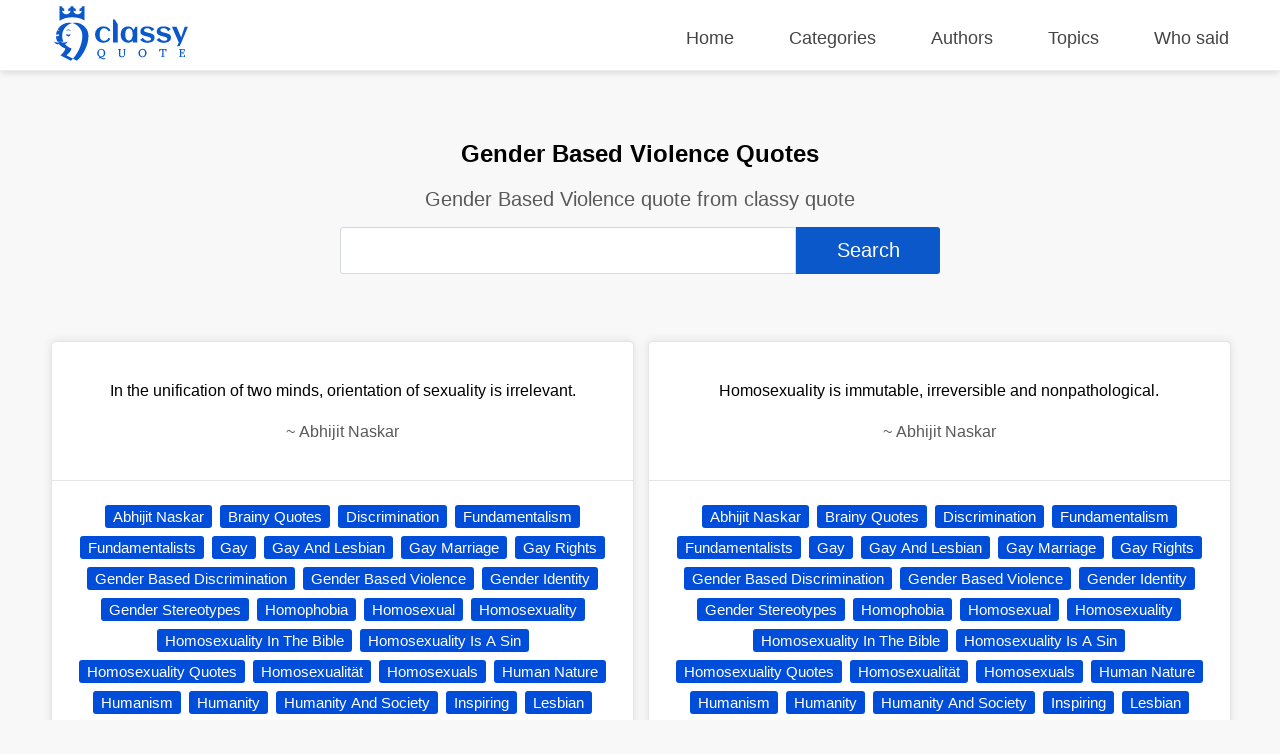

--- FILE ---
content_type: text/html; charset=UTF-8
request_url: https://classyquote.com/categories/gender-based-violence
body_size: 9798
content:
<!DOCTYPE html>
<html lang="en">
<head>
    <meta charset="UTF-8">
    <meta name="viewport" content="width=device-width, initial-scale=1.0">
    <meta http-equiv="X-UA-Compatible" content="ie=edge">
    <title>Gender Based Violence Quotes | ClassyQuote</title>
    <link rel="icon" type="image/svg+xml" href="https://classyquote.com/logo/icon.svg">
    <meta name="description" content="Gender Based Violence quote from classy quote">
    <meta property="og:title" content="Gender Based Violence Quotes | ClassyQuote">
    <meta property="og:description" content="Gender Based Violence quote from classy quote">
    <meta property="og:url" content="https://classyquote.com/categories/gender-based-violence">
    <link rel="canonical" href="https://classyquote.com/categories/gender-based-violence">
    <!-- Global site tag (gtag.js) - Google Analytics -->
    <script async src="https://www.googletagmanager.com/gtag/js?id=UA-220757342-1"></script>
    <script>
        window.dataLayer = window.dataLayer || [];
        function gtag(){dataLayer.push(arguments);}
        gtag('js', new Date());

        gtag('config', 'UA-220757342-1');
    </script>
        <meta property="og:site_name" content="Classy Quote">
    <meta property="og:type" content="article">
    <style>
    /* header style */
    body {
        margin: 0px;
        background-color: #f8f8f8;
        font-family: sans-serif;
    }
    a {
        text-decoration: none;
        color: inherit;
    }

    ul {
        display: inline-block;
        list-style: none;
        padding: 0px;
    }

    p{
        line-height: 25px;
    }

    .h2 {
        font-size: 1.5em;
        font-weight: bold;
    }
    .container {
        max-width: 1450px;
        margin: 0 auto;
        width: 92%;
    }
    header {
        position: fixed;
        top: 0;
        width: 100%;
        border-bottom: 1px solid #ededed;
        height: 60px;
        padding-top: 10px;
        z-index: 1;
        box-shadow: 0px 2px 6px 0px rgb(0 0 0 / 12%);
        background-color: white;
    }
    .logo {
        display: inline-block;
       
        margin-top: -4px;
    }
    .logo img {
        width: 140px;
        height: 55px;
    }
    header nav {
        float: right;
    }
    header nav ul {
        font-size: 18px;
    }
    header nav ul li {
        display: inline-block;
        margin-left: 50px;
    }
    header nav ul li a {
       color: #444;
    }
    header nav ul li a.active {
       color: #0a58ca;
       font-weight: 600;
    }
    header nav ul li a:hover {
        color: #0a58ca;
    }
    /* end of header */
    main {
        margin-top: 70px;
        width: 100%;
        min-height: 62vh;
    }
    .box {
        background-color: white;
        color: black;
        text-align: center;
        margin: 0.5% 0.5% 0px 0px;
        border: 1px rgb(0 0 0 / 10%) solid;
        box-shadow: 0 0 30px 0 rgb(0 0 0 / 10%);
        border-radius: 5px;
        display: flex;
        flex-direction: column;
        justify-content: center;
    }
    .bx-big {
        width: 32.72%;
    }
    .bx-big:nth-child(3n) {
        margin: 0.5% 0px 0px 0px;
    }
    .bx-medium {
        padding: 1.2%;
        width: 21.9%;
        min-height: 150px;
        font-size: 18px;
    }
    .bx-medium:nth-child(4n) {
        margin: 0.5% 0px 0px 0px;
    }
    .bx-small {
        width: 15.98%;
        height: 150px;
        font-size: 20px;
    }
    .bx-small p {
        padding: 0px 10px;
    }
    .bx-small:nth-child(6n) {
        margin: 0.5% 0px 0px 0px;
    }
    .tag {
        display: inline-block;
        color: white;
        cursor: pointer;
        background-color: #004dda;
        font-size: 15px;
        padding: 3px 8px;
        border-radius: 3px;
        white-space: nowrap;
    }
    .hover {
        transition: all .2s ease-out;
    }
    .hover:hover {
        cursor: pointer;
        transform: scale(1.005);
        box-shadow: 0 10px 10px 0px rgb(0 0 0 / 10%)
    }
    .box .hover {
        display: block;
    }
    footer {
        background-color: #0a58ca;
        color: white;
        padding: 10px 0px;
    }
    footer a {
        color: white;
    }
    .ul-flex {
        display: flex;
        flex-wrap: wrap;
        justify-content: space-between;
    }
    .ul-flex > li {
        width: fit-content;
        max-width: 23%;
        margin-right: 2%;
    }
    .ul-flex > li:nth-child(4n){
        margin-right:0px; 
    }
    .ul-flex ul > li {
        margin-bottom: 15px;
    }

    .title-part {
        text-align: center;
        padding: 50px 20px 10px 20px;
    }

    .title-part h2 {
        font-size: 20px;
        color: #5a5858;
        font-weight: 300;
    }

    .title-part form {
        max-width: 600px;
        margin: 0 auto;
    }

    .searchBox {
        height: calc(2.55rem + 2px);
        font-size: 20px;
        border-radius: 3px 0px 0px 3px;
        color: #495057;
        border: 1px solid #d2d8dd;
        width:75%;
    }
    .searchBox:focus {
        outline: none;
    }
    .searchBtn {
        height: calc(2.55rem + 6px);
        font-size: 20px;
        border: none;
        border-radius: 0px 3px 3px 0px;
        color: #ffffff;
        background-color: #0a58ca;
        width:24%;
        cursor: pointer;
    }

    .main-content .part {
        margin: 50px 0px;
    }
    .part-content {
        display: flex;
        flex-wrap: wrap;
        margin-top: 5px;
    }
    .load-more{
        text-align: center;
        margin: 30px 10px 0px 10px;
    }
    #load-more {
        display: inline-block;
        padding: 15px 120px;
        font-size: 17px;
        font-weight: bold;
        background: white;
        color: #004dda;
        border: 1px solid #dcdcdc;
        border-radius: 5px;
        box-shadow: 0 0 10px 0 rgb(0 0 0 / 10%);
    }
    #load-more:hover {
       background: #ffffff9e;
    }
    .icon-loader {
        display: none;
        width: 40px;
        -webkit-animation:spin 1s linear infinite;
        -moz-animation:spin 1s linear infinite;
        animation:spin 1s linear infinite;
    }

    a.follow-as {
        background-color: white;
        display: block;
        width: 30px;
        height: 30px;
        margin-right: 5px;
        border-radius: 50px;
        text-align: center;
    }

    a.follow-as img {
        padding: 5px;
        display: block;
        width: 20px;
        height: 20px;
    }

    .disable {
        color: #bbbbbb;
        cursor: no-drop;
    }

    .disable.follow-as {
        background-color: #eae8e8;
    }
    .not-found {
        color: #5a5858;
        text-align: center;
        margin: 15vh;
    }
    .Copyright {
        display: flex;
        justify-content: center;
        align-items: center;
        background-color: #0848a5;
        height: 40px;
        margin-bottom: -10px;
    }

    @-moz-keyframes spin { 
        100% { -moz-transform: rotate(360deg); } 
    }
    @-webkit-keyframes spin { 
        100% { -webkit-transform: rotate(360deg); } 
    }
    @keyframes  spin { 
        100% { 
            -webkit-transform: rotate(360deg); 
            transform:rotate(360deg); 
        } 
    }

    @media (max-width: 800px) {
        header {
            height: fit-content;
            min-height: 125px;
        }
        header nav{
            float: none;
        }
        header nav ul {
            width: 100%;
            display: flex;
            flex-wrap: wrap;
            justify-content: space-between;
        }
        header nav ul li {
            margin: 5px 0%;
        }
        .logo{
            width: 100%;
        }
        .logo img {
            display: block;
            width: 150px;
            height: 55px;
            margin: 0 auto;
        }
        .bx-big {
            width: 49.18%;
            margin: 1% 1% 0px 0px;
        }
        .bx-small{
            width: 32.34%;
            margin: 1% 1% 0px 0px;
        }
        .bx-medium{
            width: 46.78%;
            margin: 1% 1% 0px 0px;
        }
        .bx-big:nth-child(3n) {
            margin: 1% 1% 0px 0px;
        }
        .bx-big:nth-child(2n) {
            margin: 1% 0px 0px 0px;
        }
        .bx-medium:nth-child(2n) {
            margin: 1% 0px 0px 0px;
        }
        .bx-small:nth-child(3n) {
            margin: 1% 0px 0px 0px;
        }
    }

    @media (max-width: 674px) {
        header nav ul {
            font-size: 16px;
            justify-content: start;
        }

        header nav ul li {
            margin: 5px 20px;
        }
        main {
            margin-top: 100px;
        }
        .searchBox{
            width: 92%;
        }
        .searchBtn{
            width: 93.3%;
            margin-top: 5px;
            border-radius: 3px;
        }
        .bx-big {
            width: 100%;
            margin: 10px 0px 0px 0px;
        }
        .bx-medium {
            width: 100%;
            margin: 1% 0px 0px 0px;
        }
        .bx-small {
            width: 48.82%;
            height: 115px;
            margin: 1% 1% 0px 0px;
        }
        
        .bx-big:nth-child(3n) {
            margin: 10px 0px 0px 0px;
        }
        .bx-big:nth-child(2n) {
            margin: 10px 0px 0px 0px;
        }
        .bx-medium:nth-child(2n) {
            margin: 1% 0px 0px 0px;
        }
        .bx-small:nth-child(3n) {
            margin: 1% 1% 0px 0px;
        }
        .bx-small:nth-child(2n) {
            margin: 1% 0px 0px 0px;
        }
        footer .ul-flex {
            display: inline-block;
        }

        footer .ul-flex > li {
            width: 100%;
            max-width: 100%;
            text-align: center;
        }
        .Copyright {
            font-size: 12px;
        }
    }

    @media (max-width: 330px) { 
        header nav ul li {
            margin: 5px 18px;
        }
    }
    
</style>        <style>
    .quote-content {
        padding: 20px;
        border-bottom: 1px rgb(0 0 0 / 10%) solid;
    }
    .quote-footer {
        padding: 20px;
    }
    .quote-tag a {
        text-decoration: none;
        margin: 4px 2px;
    }
    .part-content-quote {
        columns: 2;
    }
    .box {
        display: inline-block;
        width: 100%;
        margin: 7px 0px;
        box-shadow: 0 0 10px 0 rgb(0 0 0 / 10%);
    }
    .author-name {
        color: #5a5858;
    }

    @media (max-width: 674px) {
        .part-content-quote {
            columns: 1;
        }
        .quote-footer {
            display: flex;
            flex-wrap: wrap;
            padding: 10px 20px 10px 10px;
        }
        span.quote-tag {
            flex: 1;
            padding: 5px 10px;
        }
        .quote-tag a {
            width: 100%;
            padding: 5px 5px;
        }
    }
   
</style></head>
<body>
    <header>
    <div class="container">
        <div class="logo">
            <img src="https://classyquote.com/logo/logo.svg" alt="Classy Quote logo">
        </div>
        <nav>
            <ul>
                <li>
                    <a href="/" class="">Home</a>
                </li>
                <li>
                    <a href="/categories" class="">Categories</a>
                </li>
                <li>
                    <a href="/authors" class="">Authors</a>
                </li>
                <li>
                    <a href="/topics" class="">Topics</a>
                </li>
                <li>
                    <a href="/who-said" class="">Who said</a>
                </li>
            </ul>
        </nav>
    </div>
    
</header>
        <main>
            <section class="title-part">
    <h1>Gender Based Violence Quotes</h1>
    <h2>Gender Based Violence quote from classy quote</h2>
    <div>
        <form action="">
            <input type="text" class="searchBox" name="search" value=""><input type="submit" class="searchBtn" value='Search'>
        </form>
    </div>
</section>
<section class="main-content">
    <div class="container">
        <div class="part">
                            <div class="part-content-quote">
                                            <div class="box">
                            <a href="https://classyquote.com/quotes/abhijit-naskar-61597" class="hover">
                                <div class="quote-content">
                                    <p class="qoute-text">In the unification of two minds, orientation of sexuality is irrelevant.</p>
                                    <p class="author-name"><span  class="befor-aut">~ </span><span class="qoute-aut"> Abhijit Naskar </span></p>
                                </div>
                            </a>
                            <div class="quote-footer">
                                <span class="quote-tag"><a class="tag" href="https://classyquote.com/authors/abhijit-naskar">Abhijit Naskar</a></span>
                                                                    <span class="quote-tag"><a class="tag" href="https://classyquote.com/categories/brainy-quotes">Brainy Quotes</a></span>
                                                                    <span class="quote-tag"><a class="tag" href="https://classyquote.com/categories/discrimination">Discrimination</a></span>
                                                                    <span class="quote-tag"><a class="tag" href="https://classyquote.com/categories/fundamentalism">Fundamentalism</a></span>
                                                                    <span class="quote-tag"><a class="tag" href="https://classyquote.com/categories/fundamentalists">Fundamentalists</a></span>
                                                                    <span class="quote-tag"><a class="tag" href="https://classyquote.com/categories/gay">Gay</a></span>
                                                                    <span class="quote-tag"><a class="tag" href="https://classyquote.com/categories/gay-and-lesbian">Gay And Lesbian</a></span>
                                                                    <span class="quote-tag"><a class="tag" href="https://classyquote.com/categories/gay-marriage">Gay Marriage</a></span>
                                                                    <span class="quote-tag"><a class="tag" href="https://classyquote.com/categories/gay-rights">Gay Rights</a></span>
                                                                    <span class="quote-tag"><a class="tag" href="https://classyquote.com/categories/gender-based-discrimination">Gender Based Discrimination</a></span>
                                                                    <span class="quote-tag"><a class="tag" href="https://classyquote.com/categories/gender-based-violence">Gender Based Violence</a></span>
                                                                    <span class="quote-tag"><a class="tag" href="https://classyquote.com/categories/gender-identity">Gender Identity</a></span>
                                                                    <span class="quote-tag"><a class="tag" href="https://classyquote.com/categories/gender-stereotypes">Gender Stereotypes</a></span>
                                                                    <span class="quote-tag"><a class="tag" href="https://classyquote.com/categories/homophobia">Homophobia</a></span>
                                                                    <span class="quote-tag"><a class="tag" href="https://classyquote.com/categories/homosexual">Homosexual</a></span>
                                                                    <span class="quote-tag"><a class="tag" href="https://classyquote.com/categories/homosexuality">Homosexuality</a></span>
                                                                    <span class="quote-tag"><a class="tag" href="https://classyquote.com/categories/homosexuality-in-the-bible">Homosexuality In The Bible</a></span>
                                                                    <span class="quote-tag"><a class="tag" href="https://classyquote.com/categories/homosexuality-is-a-sin">Homosexuality Is A Sin</a></span>
                                                                    <span class="quote-tag"><a class="tag" href="https://classyquote.com/categories/homosexuality-quotes">Homosexuality Quotes</a></span>
                                                                    <span class="quote-tag"><a class="tag" href="https://classyquote.com/categories/homosexualit%C3%A4t">Homosexualität</a></span>
                                                                    <span class="quote-tag"><a class="tag" href="https://classyquote.com/categories/homosexuals">Homosexuals</a></span>
                                                                    <span class="quote-tag"><a class="tag" href="https://classyquote.com/categories/human-nature">Human Nature</a></span>
                                                                    <span class="quote-tag"><a class="tag" href="https://classyquote.com/categories/humanism">Humanism</a></span>
                                                                    <span class="quote-tag"><a class="tag" href="https://classyquote.com/categories/humanity">Humanity</a></span>
                                                                    <span class="quote-tag"><a class="tag" href="https://classyquote.com/categories/humanity-and-society">Humanity And Society</a></span>
                                                                    <span class="quote-tag"><a class="tag" href="https://classyquote.com/categories/inspiring">Inspiring</a></span>
                                                                    <span class="quote-tag"><a class="tag" href="https://classyquote.com/categories/lesbian">Lesbian</a></span>
                                                                    <span class="quote-tag"><a class="tag" href="https://classyquote.com/categories/lesbians">Lesbians</a></span>
                                                                    <span class="quote-tag"><a class="tag" href="https://classyquote.com/categories/lgbt">Lgbt</a></span>
                                                                    <span class="quote-tag"><a class="tag" href="https://classyquote.com/categories/lgbt-advocates">Lgbt Advocates</a></span>
                                                                    <span class="quote-tag"><a class="tag" href="https://classyquote.com/categories/lgbt-literature">Lgbt Literature</a></span>
                                                                    <span class="quote-tag"><a class="tag" href="https://classyquote.com/categories/lgbt-quotes">Lgbt Quotes</a></span>
                                                                    <span class="quote-tag"><a class="tag" href="https://classyquote.com/categories/lgbt-rights">Lgbt Rights</a></span>
                                                                    <span class="quote-tag"><a class="tag" href="https://classyquote.com/categories/lgbtq">Lgbtq</a></span>
                                                                    <span class="quote-tag"><a class="tag" href="https://classyquote.com/categories/life">Life</a></span>
                                                                    <span class="quote-tag"><a class="tag" href="https://classyquote.com/categories/love">Love</a></span>
                                                                    <span class="quote-tag"><a class="tag" href="https://classyquote.com/categories/love-quotes">Love Quotes</a></span>
                                                                    <span class="quote-tag"><a class="tag" href="https://classyquote.com/categories/one-human-race">One Human Race</a></span>
                                                                    <span class="quote-tag"><a class="tag" href="https://classyquote.com/categories/philosophy">Philosophy</a></span>
                                                                    <span class="quote-tag"><a class="tag" href="https://classyquote.com/categories/primitive-human-behavior">Primitive Human Behavior</a></span>
                                                                    <span class="quote-tag"><a class="tag" href="https://classyquote.com/categories/primitive-human-nature">Primitive Human Nature</a></span>
                                                                    <span class="quote-tag"><a class="tag" href="https://classyquote.com/categories/racism">Racism</a></span>
                                                                    <span class="quote-tag"><a class="tag" href="https://classyquote.com/categories/relationship">Relationship</a></span>
                                                                    <span class="quote-tag"><a class="tag" href="https://classyquote.com/categories/religion">Religion</a></span>
                                                                    <span class="quote-tag"><a class="tag" href="https://classyquote.com/categories/religious-extremism">Religious Extremism</a></span>
                                                                    <span class="quote-tag"><a class="tag" href="https://classyquote.com/categories/religious-fundamentalism">Religious Fundamentalism</a></span>
                                                                    <span class="quote-tag"><a class="tag" href="https://classyquote.com/categories/same-sex-attraction">Same Sex Attraction</a></span>
                                                                    <span class="quote-tag"><a class="tag" href="https://classyquote.com/categories/same-sex-desire">Same Sex Desire</a></span>
                                                                    <span class="quote-tag"><a class="tag" href="https://classyquote.com/categories/same-sex-love">Same Sex Love</a></span>
                                                                    <span class="quote-tag"><a class="tag" href="https://classyquote.com/categories/same-sex-marriage">Same Sex Marriage</a></span>
                                                                    <span class="quote-tag"><a class="tag" href="https://classyquote.com/categories/same-sex-marriages">Same Sex Marriages</a></span>
                                                                    <span class="quote-tag"><a class="tag" href="https://classyquote.com/categories/same-sex-relationships">Same Sex Relationships</a></span>
                                                                    <span class="quote-tag"><a class="tag" href="https://classyquote.com/categories/sex">Sex</a></span>
                                                                    <span class="quote-tag"><a class="tag" href="https://classyquote.com/categories/sexism">Sexism</a></span>
                                                                    <span class="quote-tag"><a class="tag" href="https://classyquote.com/categories/sexual-behavior">Sexual Behavior</a></span>
                                                                    <span class="quote-tag"><a class="tag" href="https://classyquote.com/categories/sexual-identity">Sexual Identity</a></span>
                                                                    <span class="quote-tag"><a class="tag" href="https://classyquote.com/categories/sexual-orientation">Sexual Orientation</a></span>
                                                                    <span class="quote-tag"><a class="tag" href="https://classyquote.com/categories/sexuality">Sexuality</a></span>
                                                                    <span class="quote-tag"><a class="tag" href="https://classyquote.com/categories/soulmates">Soulmates</a></span>
                                                                    <span class="quote-tag"><a class="tag" href="https://classyquote.com/categories/truth">Truth</a></span>
                                                                    <span class="quote-tag"><a class="tag" href="https://classyquote.com/categories/words-of-wisdom">Words Of Wisdom</a></span>
                                                            
                            </div>
                        </div>
                                            <div class="box">
                            <a href="https://classyquote.com/quotes/abhijit-naskar-92542" class="hover">
                                <div class="quote-content">
                                    <p class="qoute-text">Love has no gender - compassion has no religion - character has no race.</p>
                                    <p class="author-name"><span  class="befor-aut">~ </span><span class="qoute-aut"> Abhijit Naskar </span></p>
                                </div>
                            </a>
                            <div class="quote-footer">
                                <span class="quote-tag"><a class="tag" href="https://classyquote.com/authors/abhijit-naskar">Abhijit Naskar</a></span>
                                                                    <span class="quote-tag"><a class="tag" href="https://classyquote.com/categories/brainy-quotes">Brainy Quotes</a></span>
                                                                    <span class="quote-tag"><a class="tag" href="https://classyquote.com/categories/compassion">Compassion</a></span>
                                                                    <span class="quote-tag"><a class="tag" href="https://classyquote.com/categories/discrimination">Discrimination</a></span>
                                                                    <span class="quote-tag"><a class="tag" href="https://classyquote.com/categories/fundamentalism">Fundamentalism</a></span>
                                                                    <span class="quote-tag"><a class="tag" href="https://classyquote.com/categories/fundamentalists">Fundamentalists</a></span>
                                                                    <span class="quote-tag"><a class="tag" href="https://classyquote.com/categories/gay">Gay</a></span>
                                                                    <span class="quote-tag"><a class="tag" href="https://classyquote.com/categories/gay-and-lesbian">Gay And Lesbian</a></span>
                                                                    <span class="quote-tag"><a class="tag" href="https://classyquote.com/categories/gay-marriage">Gay Marriage</a></span>
                                                                    <span class="quote-tag"><a class="tag" href="https://classyquote.com/categories/gay-rights">Gay Rights</a></span>
                                                                    <span class="quote-tag"><a class="tag" href="https://classyquote.com/categories/gender-based-discrimination">Gender Based Discrimination</a></span>
                                                                    <span class="quote-tag"><a class="tag" href="https://classyquote.com/categories/gender-based-violence">Gender Based Violence</a></span>
                                                                    <span class="quote-tag"><a class="tag" href="https://classyquote.com/categories/gender-identity">Gender Identity</a></span>
                                                                    <span class="quote-tag"><a class="tag" href="https://classyquote.com/categories/gender-stereotypes">Gender Stereotypes</a></span>
                                                                    <span class="quote-tag"><a class="tag" href="https://classyquote.com/categories/homophobia">Homophobia</a></span>
                                                                    <span class="quote-tag"><a class="tag" href="https://classyquote.com/categories/homosexual">Homosexual</a></span>
                                                                    <span class="quote-tag"><a class="tag" href="https://classyquote.com/categories/homosexuality">Homosexuality</a></span>
                                                                    <span class="quote-tag"><a class="tag" href="https://classyquote.com/categories/homosexuality-in-the-bible">Homosexuality In The Bible</a></span>
                                                                    <span class="quote-tag"><a class="tag" href="https://classyquote.com/categories/homosexuality-is-a-sin">Homosexuality Is A Sin</a></span>
                                                                    <span class="quote-tag"><a class="tag" href="https://classyquote.com/categories/homosexuality-quotes">Homosexuality Quotes</a></span>
                                                                    <span class="quote-tag"><a class="tag" href="https://classyquote.com/categories/homosexualit%C3%A4t">Homosexualität</a></span>
                                                                    <span class="quote-tag"><a class="tag" href="https://classyquote.com/categories/homosexuals">Homosexuals</a></span>
                                                                    <span class="quote-tag"><a class="tag" href="https://classyquote.com/categories/human-nature">Human Nature</a></span>
                                                                    <span class="quote-tag"><a class="tag" href="https://classyquote.com/categories/humanism">Humanism</a></span>
                                                                    <span class="quote-tag"><a class="tag" href="https://classyquote.com/categories/humanity">Humanity</a></span>
                                                                    <span class="quote-tag"><a class="tag" href="https://classyquote.com/categories/humanity-and-society">Humanity And Society</a></span>
                                                                    <span class="quote-tag"><a class="tag" href="https://classyquote.com/categories/inspiring">Inspiring</a></span>
                                                                    <span class="quote-tag"><a class="tag" href="https://classyquote.com/categories/lesbian">Lesbian</a></span>
                                                                    <span class="quote-tag"><a class="tag" href="https://classyquote.com/categories/lesbians">Lesbians</a></span>
                                                                    <span class="quote-tag"><a class="tag" href="https://classyquote.com/categories/lgbt">Lgbt</a></span>
                                                                    <span class="quote-tag"><a class="tag" href="https://classyquote.com/categories/lgbt-advocates">Lgbt Advocates</a></span>
                                                                    <span class="quote-tag"><a class="tag" href="https://classyquote.com/categories/lgbt-literature">Lgbt Literature</a></span>
                                                                    <span class="quote-tag"><a class="tag" href="https://classyquote.com/categories/lgbt-quotes">Lgbt Quotes</a></span>
                                                                    <span class="quote-tag"><a class="tag" href="https://classyquote.com/categories/lgbt-rights">Lgbt Rights</a></span>
                                                                    <span class="quote-tag"><a class="tag" href="https://classyquote.com/categories/lgbtq">Lgbtq</a></span>
                                                                    <span class="quote-tag"><a class="tag" href="https://classyquote.com/categories/life">Life</a></span>
                                                                    <span class="quote-tag"><a class="tag" href="https://classyquote.com/categories/love">Love</a></span>
                                                                    <span class="quote-tag"><a class="tag" href="https://classyquote.com/categories/love-and-compassion">Love And Compassion</a></span>
                                                                    <span class="quote-tag"><a class="tag" href="https://classyquote.com/categories/love-and-kindness">Love And Kindness</a></span>
                                                                    <span class="quote-tag"><a class="tag" href="https://classyquote.com/categories/one-human-race">One Human Race</a></span>
                                                                    <span class="quote-tag"><a class="tag" href="https://classyquote.com/categories/philosophy">Philosophy</a></span>
                                                                    <span class="quote-tag"><a class="tag" href="https://classyquote.com/categories/primitive-human-behavior">Primitive Human Behavior</a></span>
                                                                    <span class="quote-tag"><a class="tag" href="https://classyquote.com/categories/primitive-human-nature">Primitive Human Nature</a></span>
                                                                    <span class="quote-tag"><a class="tag" href="https://classyquote.com/categories/racism">Racism</a></span>
                                                                    <span class="quote-tag"><a class="tag" href="https://classyquote.com/categories/religion">Religion</a></span>
                                                                    <span class="quote-tag"><a class="tag" href="https://classyquote.com/categories/religious-extremism">Religious Extremism</a></span>
                                                                    <span class="quote-tag"><a class="tag" href="https://classyquote.com/categories/religious-fundamentalism">Religious Fundamentalism</a></span>
                                                                    <span class="quote-tag"><a class="tag" href="https://classyquote.com/categories/romance">Romance</a></span>
                                                                    <span class="quote-tag"><a class="tag" href="https://classyquote.com/categories/same-sex-attraction">Same Sex Attraction</a></span>
                                                                    <span class="quote-tag"><a class="tag" href="https://classyquote.com/categories/same-sex-desire">Same Sex Desire</a></span>
                                                                    <span class="quote-tag"><a class="tag" href="https://classyquote.com/categories/same-sex-love">Same Sex Love</a></span>
                                                                    <span class="quote-tag"><a class="tag" href="https://classyquote.com/categories/same-sex-marriage">Same Sex Marriage</a></span>
                                                                    <span class="quote-tag"><a class="tag" href="https://classyquote.com/categories/same-sex-marriages">Same Sex Marriages</a></span>
                                                                    <span class="quote-tag"><a class="tag" href="https://classyquote.com/categories/same-sex-relationships">Same Sex Relationships</a></span>
                                                                    <span class="quote-tag"><a class="tag" href="https://classyquote.com/categories/sex">Sex</a></span>
                                                                    <span class="quote-tag"><a class="tag" href="https://classyquote.com/categories/sexism">Sexism</a></span>
                                                                    <span class="quote-tag"><a class="tag" href="https://classyquote.com/categories/sexual-behavior">Sexual Behavior</a></span>
                                                                    <span class="quote-tag"><a class="tag" href="https://classyquote.com/categories/sexual-identity">Sexual Identity</a></span>
                                                                    <span class="quote-tag"><a class="tag" href="https://classyquote.com/categories/sexual-orientation">Sexual Orientation</a></span>
                                                                    <span class="quote-tag"><a class="tag" href="https://classyquote.com/categories/sexuality">Sexuality</a></span>
                                                                    <span class="quote-tag"><a class="tag" href="https://classyquote.com/categories/truth">Truth</a></span>
                                                                    <span class="quote-tag"><a class="tag" href="https://classyquote.com/categories/words-of-wisdom">Words Of Wisdom</a></span>
                                                            
                            </div>
                        </div>
                                            <div class="box">
                            <a href="https://classyquote.com/quotes/abhijit-naskar-92546" class="hover">
                                <div class="quote-content">
                                    <p class="qoute-text">Either you are homophobic or you are a human - you cannot be both.</p>
                                    <p class="author-name"><span  class="befor-aut">~ </span><span class="qoute-aut"> Abhijit Naskar </span></p>
                                </div>
                            </a>
                            <div class="quote-footer">
                                <span class="quote-tag"><a class="tag" href="https://classyquote.com/authors/abhijit-naskar">Abhijit Naskar</a></span>
                                                                    <span class="quote-tag"><a class="tag" href="https://classyquote.com/categories/brainy-quotes">Brainy Quotes</a></span>
                                                                    <span class="quote-tag"><a class="tag" href="https://classyquote.com/categories/discrimination">Discrimination</a></span>
                                                                    <span class="quote-tag"><a class="tag" href="https://classyquote.com/categories/fundamentalism">Fundamentalism</a></span>
                                                                    <span class="quote-tag"><a class="tag" href="https://classyquote.com/categories/fundamentalists">Fundamentalists</a></span>
                                                                    <span class="quote-tag"><a class="tag" href="https://classyquote.com/categories/gay">Gay</a></span>
                                                                    <span class="quote-tag"><a class="tag" href="https://classyquote.com/categories/gay-and-lesbian">Gay And Lesbian</a></span>
                                                                    <span class="quote-tag"><a class="tag" href="https://classyquote.com/categories/gay-marriage">Gay Marriage</a></span>
                                                                    <span class="quote-tag"><a class="tag" href="https://classyquote.com/categories/gay-rights">Gay Rights</a></span>
                                                                    <span class="quote-tag"><a class="tag" href="https://classyquote.com/categories/gender-based-discrimination">Gender Based Discrimination</a></span>
                                                                    <span class="quote-tag"><a class="tag" href="https://classyquote.com/categories/gender-based-violence">Gender Based Violence</a></span>
                                                                    <span class="quote-tag"><a class="tag" href="https://classyquote.com/categories/gender-identity">Gender Identity</a></span>
                                                                    <span class="quote-tag"><a class="tag" href="https://classyquote.com/categories/gender-stereotypes">Gender Stereotypes</a></span>
                                                                    <span class="quote-tag"><a class="tag" href="https://classyquote.com/categories/homophobia">Homophobia</a></span>
                                                                    <span class="quote-tag"><a class="tag" href="https://classyquote.com/categories/homosexual">Homosexual</a></span>
                                                                    <span class="quote-tag"><a class="tag" href="https://classyquote.com/categories/homosexuality">Homosexuality</a></span>
                                                                    <span class="quote-tag"><a class="tag" href="https://classyquote.com/categories/homosexuality-in-the-bible">Homosexuality In The Bible</a></span>
                                                                    <span class="quote-tag"><a class="tag" href="https://classyquote.com/categories/homosexuality-is-a-sin">Homosexuality Is A Sin</a></span>
                                                                    <span class="quote-tag"><a class="tag" href="https://classyquote.com/categories/homosexuality-quotes">Homosexuality Quotes</a></span>
                                                                    <span class="quote-tag"><a class="tag" href="https://classyquote.com/categories/homosexualit%C3%A4t">Homosexualität</a></span>
                                                                    <span class="quote-tag"><a class="tag" href="https://classyquote.com/categories/homosexuals">Homosexuals</a></span>
                                                                    <span class="quote-tag"><a class="tag" href="https://classyquote.com/categories/human-nature">Human Nature</a></span>
                                                                    <span class="quote-tag"><a class="tag" href="https://classyquote.com/categories/humanism">Humanism</a></span>
                                                                    <span class="quote-tag"><a class="tag" href="https://classyquote.com/categories/humanity">Humanity</a></span>
                                                                    <span class="quote-tag"><a class="tag" href="https://classyquote.com/categories/humanity-and-society">Humanity And Society</a></span>
                                                                    <span class="quote-tag"><a class="tag" href="https://classyquote.com/categories/inspiring">Inspiring</a></span>
                                                                    <span class="quote-tag"><a class="tag" href="https://classyquote.com/categories/lesbian">Lesbian</a></span>
                                                                    <span class="quote-tag"><a class="tag" href="https://classyquote.com/categories/lesbians">Lesbians</a></span>
                                                                    <span class="quote-tag"><a class="tag" href="https://classyquote.com/categories/lgbt">Lgbt</a></span>
                                                                    <span class="quote-tag"><a class="tag" href="https://classyquote.com/categories/lgbt-advocates">Lgbt Advocates</a></span>
                                                                    <span class="quote-tag"><a class="tag" href="https://classyquote.com/categories/lgbt-literature">Lgbt Literature</a></span>
                                                                    <span class="quote-tag"><a class="tag" href="https://classyquote.com/categories/lgbt-quotes">Lgbt Quotes</a></span>
                                                                    <span class="quote-tag"><a class="tag" href="https://classyquote.com/categories/lgbt-rights">Lgbt Rights</a></span>
                                                                    <span class="quote-tag"><a class="tag" href="https://classyquote.com/categories/lgbtq">Lgbtq</a></span>
                                                                    <span class="quote-tag"><a class="tag" href="https://classyquote.com/categories/life">Life</a></span>
                                                                    <span class="quote-tag"><a class="tag" href="https://classyquote.com/categories/love">Love</a></span>
                                                                    <span class="quote-tag"><a class="tag" href="https://classyquote.com/categories/one-human-race">One Human Race</a></span>
                                                                    <span class="quote-tag"><a class="tag" href="https://classyquote.com/categories/philosophy">Philosophy</a></span>
                                                                    <span class="quote-tag"><a class="tag" href="https://classyquote.com/categories/primitive-human-behavior">Primitive Human Behavior</a></span>
                                                                    <span class="quote-tag"><a class="tag" href="https://classyquote.com/categories/primitive-human-nature">Primitive Human Nature</a></span>
                                                                    <span class="quote-tag"><a class="tag" href="https://classyquote.com/categories/racism">Racism</a></span>
                                                                    <span class="quote-tag"><a class="tag" href="https://classyquote.com/categories/religion">Religion</a></span>
                                                                    <span class="quote-tag"><a class="tag" href="https://classyquote.com/categories/religious-extremism">Religious Extremism</a></span>
                                                                    <span class="quote-tag"><a class="tag" href="https://classyquote.com/categories/religious-fundamentalism">Religious Fundamentalism</a></span>
                                                                    <span class="quote-tag"><a class="tag" href="https://classyquote.com/categories/same-sex-attraction">Same Sex Attraction</a></span>
                                                                    <span class="quote-tag"><a class="tag" href="https://classyquote.com/categories/same-sex-desire">Same Sex Desire</a></span>
                                                                    <span class="quote-tag"><a class="tag" href="https://classyquote.com/categories/same-sex-love">Same Sex Love</a></span>
                                                                    <span class="quote-tag"><a class="tag" href="https://classyquote.com/categories/same-sex-marriage">Same Sex Marriage</a></span>
                                                                    <span class="quote-tag"><a class="tag" href="https://classyquote.com/categories/same-sex-marriages">Same Sex Marriages</a></span>
                                                                    <span class="quote-tag"><a class="tag" href="https://classyquote.com/categories/same-sex-relationships">Same Sex Relationships</a></span>
                                                                    <span class="quote-tag"><a class="tag" href="https://classyquote.com/categories/sex">Sex</a></span>
                                                                    <span class="quote-tag"><a class="tag" href="https://classyquote.com/categories/sexism">Sexism</a></span>
                                                                    <span class="quote-tag"><a class="tag" href="https://classyquote.com/categories/sexual-behavior">Sexual Behavior</a></span>
                                                                    <span class="quote-tag"><a class="tag" href="https://classyquote.com/categories/sexual-identity">Sexual Identity</a></span>
                                                                    <span class="quote-tag"><a class="tag" href="https://classyquote.com/categories/sexual-orientation">Sexual Orientation</a></span>
                                                                    <span class="quote-tag"><a class="tag" href="https://classyquote.com/categories/sexuality">Sexuality</a></span>
                                                                    <span class="quote-tag"><a class="tag" href="https://classyquote.com/categories/truth">Truth</a></span>
                                                                    <span class="quote-tag"><a class="tag" href="https://classyquote.com/categories/words-of-wisdom">Words Of Wisdom</a></span>
                                                            
                            </div>
                        </div>
                                            <div class="box">
                            <a href="https://classyquote.com/quotes/abhijit-naskar-92547" class="hover">
                                <div class="quote-content">
                                    <p class="qoute-text">Homosexuals are not made, they are born.</p>
                                    <p class="author-name"><span  class="befor-aut">~ </span><span class="qoute-aut"> Abhijit Naskar </span></p>
                                </div>
                            </a>
                            <div class="quote-footer">
                                <span class="quote-tag"><a class="tag" href="https://classyquote.com/authors/abhijit-naskar">Abhijit Naskar</a></span>
                                                                    <span class="quote-tag"><a class="tag" href="https://classyquote.com/categories/brainy-quotes">Brainy Quotes</a></span>
                                                                    <span class="quote-tag"><a class="tag" href="https://classyquote.com/categories/discrimination">Discrimination</a></span>
                                                                    <span class="quote-tag"><a class="tag" href="https://classyquote.com/categories/fundamentalism">Fundamentalism</a></span>
                                                                    <span class="quote-tag"><a class="tag" href="https://classyquote.com/categories/fundamentalists">Fundamentalists</a></span>
                                                                    <span class="quote-tag"><a class="tag" href="https://classyquote.com/categories/gay">Gay</a></span>
                                                                    <span class="quote-tag"><a class="tag" href="https://classyquote.com/categories/gay-and-lesbian">Gay And Lesbian</a></span>
                                                                    <span class="quote-tag"><a class="tag" href="https://classyquote.com/categories/gay-marriage">Gay Marriage</a></span>
                                                                    <span class="quote-tag"><a class="tag" href="https://classyquote.com/categories/gay-rights">Gay Rights</a></span>
                                                                    <span class="quote-tag"><a class="tag" href="https://classyquote.com/categories/gender-based-discrimination">Gender Based Discrimination</a></span>
                                                                    <span class="quote-tag"><a class="tag" href="https://classyquote.com/categories/gender-based-violence">Gender Based Violence</a></span>
                                                                    <span class="quote-tag"><a class="tag" href="https://classyquote.com/categories/gender-identity">Gender Identity</a></span>
                                                                    <span class="quote-tag"><a class="tag" href="https://classyquote.com/categories/gender-stereotypes">Gender Stereotypes</a></span>
                                                                    <span class="quote-tag"><a class="tag" href="https://classyquote.com/categories/homophobia">Homophobia</a></span>
                                                                    <span class="quote-tag"><a class="tag" href="https://classyquote.com/categories/homosexual">Homosexual</a></span>
                                                                    <span class="quote-tag"><a class="tag" href="https://classyquote.com/categories/homosexuality">Homosexuality</a></span>
                                                                    <span class="quote-tag"><a class="tag" href="https://classyquote.com/categories/homosexuality-in-the-bible">Homosexuality In The Bible</a></span>
                                                                    <span class="quote-tag"><a class="tag" href="https://classyquote.com/categories/homosexuality-is-a-sin">Homosexuality Is A Sin</a></span>
                                                                    <span class="quote-tag"><a class="tag" href="https://classyquote.com/categories/homosexuality-quotes">Homosexuality Quotes</a></span>
                                                                    <span class="quote-tag"><a class="tag" href="https://classyquote.com/categories/homosexualit%C3%A4t">Homosexualität</a></span>
                                                                    <span class="quote-tag"><a class="tag" href="https://classyquote.com/categories/homosexuals">Homosexuals</a></span>
                                                                    <span class="quote-tag"><a class="tag" href="https://classyquote.com/categories/human-nature">Human Nature</a></span>
                                                                    <span class="quote-tag"><a class="tag" href="https://classyquote.com/categories/humanism">Humanism</a></span>
                                                                    <span class="quote-tag"><a class="tag" href="https://classyquote.com/categories/humanity">Humanity</a></span>
                                                                    <span class="quote-tag"><a class="tag" href="https://classyquote.com/categories/humanity-and-society">Humanity And Society</a></span>
                                                                    <span class="quote-tag"><a class="tag" href="https://classyquote.com/categories/inspiring">Inspiring</a></span>
                                                                    <span class="quote-tag"><a class="tag" href="https://classyquote.com/categories/lesbian">Lesbian</a></span>
                                                                    <span class="quote-tag"><a class="tag" href="https://classyquote.com/categories/lesbians">Lesbians</a></span>
                                                                    <span class="quote-tag"><a class="tag" href="https://classyquote.com/categories/lgbt">Lgbt</a></span>
                                                                    <span class="quote-tag"><a class="tag" href="https://classyquote.com/categories/lgbt-advocates">Lgbt Advocates</a></span>
                                                                    <span class="quote-tag"><a class="tag" href="https://classyquote.com/categories/lgbt-literature">Lgbt Literature</a></span>
                                                                    <span class="quote-tag"><a class="tag" href="https://classyquote.com/categories/lgbt-quotes">Lgbt Quotes</a></span>
                                                                    <span class="quote-tag"><a class="tag" href="https://classyquote.com/categories/lgbt-rights">Lgbt Rights</a></span>
                                                                    <span class="quote-tag"><a class="tag" href="https://classyquote.com/categories/lgbtq">Lgbtq</a></span>
                                                                    <span class="quote-tag"><a class="tag" href="https://classyquote.com/categories/life">Life</a></span>
                                                                    <span class="quote-tag"><a class="tag" href="https://classyquote.com/categories/love">Love</a></span>
                                                                    <span class="quote-tag"><a class="tag" href="https://classyquote.com/categories/one-human-race">One Human Race</a></span>
                                                                    <span class="quote-tag"><a class="tag" href="https://classyquote.com/categories/philosophy">Philosophy</a></span>
                                                                    <span class="quote-tag"><a class="tag" href="https://classyquote.com/categories/primitive-human-behavior">Primitive Human Behavior</a></span>
                                                                    <span class="quote-tag"><a class="tag" href="https://classyquote.com/categories/primitive-human-nature">Primitive Human Nature</a></span>
                                                                    <span class="quote-tag"><a class="tag" href="https://classyquote.com/categories/racism">Racism</a></span>
                                                                    <span class="quote-tag"><a class="tag" href="https://classyquote.com/categories/religion">Religion</a></span>
                                                                    <span class="quote-tag"><a class="tag" href="https://classyquote.com/categories/religious-extremism">Religious Extremism</a></span>
                                                                    <span class="quote-tag"><a class="tag" href="https://classyquote.com/categories/religious-fundamentalism">Religious Fundamentalism</a></span>
                                                                    <span class="quote-tag"><a class="tag" href="https://classyquote.com/categories/same-sex-attraction">Same Sex Attraction</a></span>
                                                                    <span class="quote-tag"><a class="tag" href="https://classyquote.com/categories/same-sex-desire">Same Sex Desire</a></span>
                                                                    <span class="quote-tag"><a class="tag" href="https://classyquote.com/categories/same-sex-love">Same Sex Love</a></span>
                                                                    <span class="quote-tag"><a class="tag" href="https://classyquote.com/categories/same-sex-marriage">Same Sex Marriage</a></span>
                                                                    <span class="quote-tag"><a class="tag" href="https://classyquote.com/categories/same-sex-marriages">Same Sex Marriages</a></span>
                                                                    <span class="quote-tag"><a class="tag" href="https://classyquote.com/categories/same-sex-relationships">Same Sex Relationships</a></span>
                                                                    <span class="quote-tag"><a class="tag" href="https://classyquote.com/categories/sex">Sex</a></span>
                                                                    <span class="quote-tag"><a class="tag" href="https://classyquote.com/categories/sexism">Sexism</a></span>
                                                                    <span class="quote-tag"><a class="tag" href="https://classyquote.com/categories/sexual-behavior">Sexual Behavior</a></span>
                                                                    <span class="quote-tag"><a class="tag" href="https://classyquote.com/categories/sexual-identity">Sexual Identity</a></span>
                                                                    <span class="quote-tag"><a class="tag" href="https://classyquote.com/categories/sexual-orientation">Sexual Orientation</a></span>
                                                                    <span class="quote-tag"><a class="tag" href="https://classyquote.com/categories/sexuality">Sexuality</a></span>
                                                                    <span class="quote-tag"><a class="tag" href="https://classyquote.com/categories/truth">Truth</a></span>
                                                                    <span class="quote-tag"><a class="tag" href="https://classyquote.com/categories/words-of-wisdom">Words Of Wisdom</a></span>
                                                            
                            </div>
                        </div>
                                            <div class="box">
                            <a href="https://classyquote.com/quotes/abhijit-naskar-92548" class="hover">
                                <div class="quote-content">
                                    <p class="qoute-text">Discriminations are never a sign of a civilized society. What makes us civilized is our act of liberated kindness with other people beyond the man-made primitive citadels of gender, race, religion and sexual orientation.</p>
                                    <p class="author-name"><span  class="befor-aut">~ </span><span class="qoute-aut"> Abhijit Naskar </span></p>
                                </div>
                            </a>
                            <div class="quote-footer">
                                <span class="quote-tag"><a class="tag" href="https://classyquote.com/authors/abhijit-naskar">Abhijit Naskar</a></span>
                                                                    <span class="quote-tag"><a class="tag" href="https://classyquote.com/categories/brainy-quotes">Brainy Quotes</a></span>
                                                                    <span class="quote-tag"><a class="tag" href="https://classyquote.com/categories/discrimination">Discrimination</a></span>
                                                                    <span class="quote-tag"><a class="tag" href="https://classyquote.com/categories/fundamentalism">Fundamentalism</a></span>
                                                                    <span class="quote-tag"><a class="tag" href="https://classyquote.com/categories/gender-based-discrimination">Gender Based Discrimination</a></span>
                                                                    <span class="quote-tag"><a class="tag" href="https://classyquote.com/categories/gender-based-violence">Gender Based Violence</a></span>
                                                                    <span class="quote-tag"><a class="tag" href="https://classyquote.com/categories/gender-identity">Gender Identity</a></span>
                                                                    <span class="quote-tag"><a class="tag" href="https://classyquote.com/categories/gender-stereotypes">Gender Stereotypes</a></span>
                                                                    <span class="quote-tag"><a class="tag" href="https://classyquote.com/categories/humanity">Humanity</a></span>
                                                                    <span class="quote-tag"><a class="tag" href="https://classyquote.com/categories/inspiring">Inspiring</a></span>
                                                                    <span class="quote-tag"><a class="tag" href="https://classyquote.com/categories/one-human-race">One Human Race</a></span>
                                                                    <span class="quote-tag"><a class="tag" href="https://classyquote.com/categories/philosophy">Philosophy</a></span>
                                                                    <span class="quote-tag"><a class="tag" href="https://classyquote.com/categories/religious-extremism">Religious Extremism</a></span>
                                                                    <span class="quote-tag"><a class="tag" href="https://classyquote.com/categories/religious-fundamentalism">Religious Fundamentalism</a></span>
                                                                    <span class="quote-tag"><a class="tag" href="https://classyquote.com/categories/sex">Sex</a></span>
                                                                    <span class="quote-tag"><a class="tag" href="https://classyquote.com/categories/sexual-identity">Sexual Identity</a></span>
                                                                    <span class="quote-tag"><a class="tag" href="https://classyquote.com/categories/sexual-orientation">Sexual Orientation</a></span>
                                                                    <span class="quote-tag"><a class="tag" href="https://classyquote.com/categories/sexuality">Sexuality</a></span>
                                                                    <span class="quote-tag"><a class="tag" href="https://classyquote.com/categories/truth">Truth</a></span>
                                                                    <span class="quote-tag"><a class="tag" href="https://classyquote.com/categories/words-of-wisdom">Words Of Wisdom</a></span>
                                                            
                            </div>
                        </div>
                                            <div class="box">
                            <a href="https://classyquote.com/quotes/abhijit-naskar-92549" class="hover">
                                <div class="quote-content">
                                    <p class="qoute-text">Discriminations suit animals, not humans. And yet, the unfortunate reality is, it is the humans that discriminate each other on the grounds of imaginary labels, not the animals. This way, animals are more civilized than humans.</p>
                                    <p class="author-name"><span  class="befor-aut">~ </span><span class="qoute-aut"> Abhijit Naskar </span></p>
                                </div>
                            </a>
                            <div class="quote-footer">
                                <span class="quote-tag"><a class="tag" href="https://classyquote.com/authors/abhijit-naskar">Abhijit Naskar</a></span>
                                                                    <span class="quote-tag"><a class="tag" href="https://classyquote.com/categories/brainy-quotes">Brainy Quotes</a></span>
                                                                    <span class="quote-tag"><a class="tag" href="https://classyquote.com/categories/discrimination">Discrimination</a></span>
                                                                    <span class="quote-tag"><a class="tag" href="https://classyquote.com/categories/fundamentalism">Fundamentalism</a></span>
                                                                    <span class="quote-tag"><a class="tag" href="https://classyquote.com/categories/fundamentalists">Fundamentalists</a></span>
                                                                    <span class="quote-tag"><a class="tag" href="https://classyquote.com/categories/gender-based-discrimination">Gender Based Discrimination</a></span>
                                                                    <span class="quote-tag"><a class="tag" href="https://classyquote.com/categories/gender-based-violence">Gender Based Violence</a></span>
                                                                    <span class="quote-tag"><a class="tag" href="https://classyquote.com/categories/gender-identity">Gender Identity</a></span>
                                                                    <span class="quote-tag"><a class="tag" href="https://classyquote.com/categories/gender-stereotypes">Gender Stereotypes</a></span>
                                                                    <span class="quote-tag"><a class="tag" href="https://classyquote.com/categories/homophobia">Homophobia</a></span>
                                                                    <span class="quote-tag"><a class="tag" href="https://classyquote.com/categories/human-nature">Human Nature</a></span>
                                                                    <span class="quote-tag"><a class="tag" href="https://classyquote.com/categories/humanism">Humanism</a></span>
                                                                    <span class="quote-tag"><a class="tag" href="https://classyquote.com/categories/humanity">Humanity</a></span>
                                                                    <span class="quote-tag"><a class="tag" href="https://classyquote.com/categories/inspiring">Inspiring</a></span>
                                                                    <span class="quote-tag"><a class="tag" href="https://classyquote.com/categories/islamophobia">Islamophobia</a></span>
                                                                    <span class="quote-tag"><a class="tag" href="https://classyquote.com/categories/life">Life</a></span>
                                                                    <span class="quote-tag"><a class="tag" href="https://classyquote.com/categories/one-human-race">One Human Race</a></span>
                                                                    <span class="quote-tag"><a class="tag" href="https://classyquote.com/categories/philosophy">Philosophy</a></span>
                                                                    <span class="quote-tag"><a class="tag" href="https://classyquote.com/categories/primitive-human-behavior">Primitive Human Behavior</a></span>
                                                                    <span class="quote-tag"><a class="tag" href="https://classyquote.com/categories/primitive-human-nature">Primitive Human Nature</a></span>
                                                                    <span class="quote-tag"><a class="tag" href="https://classyquote.com/categories/racism">Racism</a></span>
                                                                    <span class="quote-tag"><a class="tag" href="https://classyquote.com/categories/religion">Religion</a></span>
                                                                    <span class="quote-tag"><a class="tag" href="https://classyquote.com/categories/religious-extremism">Religious Extremism</a></span>
                                                                    <span class="quote-tag"><a class="tag" href="https://classyquote.com/categories/religious-fundamentalism">Religious Fundamentalism</a></span>
                                                                    <span class="quote-tag"><a class="tag" href="https://classyquote.com/categories/sex">Sex</a></span>
                                                                    <span class="quote-tag"><a class="tag" href="https://classyquote.com/categories/sexism">Sexism</a></span>
                                                                    <span class="quote-tag"><a class="tag" href="https://classyquote.com/categories/sexual-identity">Sexual Identity</a></span>
                                                                    <span class="quote-tag"><a class="tag" href="https://classyquote.com/categories/sexual-orientation">Sexual Orientation</a></span>
                                                                    <span class="quote-tag"><a class="tag" href="https://classyquote.com/categories/sexuality">Sexuality</a></span>
                                                                    <span class="quote-tag"><a class="tag" href="https://classyquote.com/categories/truth">Truth</a></span>
                                                                    <span class="quote-tag"><a class="tag" href="https://classyquote.com/categories/words-of-wisdom">Words Of Wisdom</a></span>
                                                            
                            </div>
                        </div>
                                            <div class="box">
                            <a href="https://classyquote.com/quotes/abhijit-naskar-92550" class="hover">
                                <div class="quote-content">
                                    <p class="qoute-text">Homosexuality is immutable, irreversible and nonpathological.</p>
                                    <p class="author-name"><span  class="befor-aut">~ </span><span class="qoute-aut"> Abhijit Naskar </span></p>
                                </div>
                            </a>
                            <div class="quote-footer">
                                <span class="quote-tag"><a class="tag" href="https://classyquote.com/authors/abhijit-naskar">Abhijit Naskar</a></span>
                                                                    <span class="quote-tag"><a class="tag" href="https://classyquote.com/categories/brainy-quotes">Brainy Quotes</a></span>
                                                                    <span class="quote-tag"><a class="tag" href="https://classyquote.com/categories/discrimination">Discrimination</a></span>
                                                                    <span class="quote-tag"><a class="tag" href="https://classyquote.com/categories/fundamentalism">Fundamentalism</a></span>
                                                                    <span class="quote-tag"><a class="tag" href="https://classyquote.com/categories/fundamentalists">Fundamentalists</a></span>
                                                                    <span class="quote-tag"><a class="tag" href="https://classyquote.com/categories/gay">Gay</a></span>
                                                                    <span class="quote-tag"><a class="tag" href="https://classyquote.com/categories/gay-and-lesbian">Gay And Lesbian</a></span>
                                                                    <span class="quote-tag"><a class="tag" href="https://classyquote.com/categories/gay-marriage">Gay Marriage</a></span>
                                                                    <span class="quote-tag"><a class="tag" href="https://classyquote.com/categories/gay-rights">Gay Rights</a></span>
                                                                    <span class="quote-tag"><a class="tag" href="https://classyquote.com/categories/gender-based-discrimination">Gender Based Discrimination</a></span>
                                                                    <span class="quote-tag"><a class="tag" href="https://classyquote.com/categories/gender-based-violence">Gender Based Violence</a></span>
                                                                    <span class="quote-tag"><a class="tag" href="https://classyquote.com/categories/gender-identity">Gender Identity</a></span>
                                                                    <span class="quote-tag"><a class="tag" href="https://classyquote.com/categories/gender-stereotypes">Gender Stereotypes</a></span>
                                                                    <span class="quote-tag"><a class="tag" href="https://classyquote.com/categories/homophobia">Homophobia</a></span>
                                                                    <span class="quote-tag"><a class="tag" href="https://classyquote.com/categories/homosexual">Homosexual</a></span>
                                                                    <span class="quote-tag"><a class="tag" href="https://classyquote.com/categories/homosexuality">Homosexuality</a></span>
                                                                    <span class="quote-tag"><a class="tag" href="https://classyquote.com/categories/homosexuality-in-the-bible">Homosexuality In The Bible</a></span>
                                                                    <span class="quote-tag"><a class="tag" href="https://classyquote.com/categories/homosexuality-is-a-sin">Homosexuality Is A Sin</a></span>
                                                                    <span class="quote-tag"><a class="tag" href="https://classyquote.com/categories/homosexuality-quotes">Homosexuality Quotes</a></span>
                                                                    <span class="quote-tag"><a class="tag" href="https://classyquote.com/categories/homosexualit%C3%A4t">Homosexualität</a></span>
                                                                    <span class="quote-tag"><a class="tag" href="https://classyquote.com/categories/homosexuals">Homosexuals</a></span>
                                                                    <span class="quote-tag"><a class="tag" href="https://classyquote.com/categories/human-nature">Human Nature</a></span>
                                                                    <span class="quote-tag"><a class="tag" href="https://classyquote.com/categories/humanism">Humanism</a></span>
                                                                    <span class="quote-tag"><a class="tag" href="https://classyquote.com/categories/humanity">Humanity</a></span>
                                                                    <span class="quote-tag"><a class="tag" href="https://classyquote.com/categories/humanity-and-society">Humanity And Society</a></span>
                                                                    <span class="quote-tag"><a class="tag" href="https://classyquote.com/categories/inspiring">Inspiring</a></span>
                                                                    <span class="quote-tag"><a class="tag" href="https://classyquote.com/categories/lesbian">Lesbian</a></span>
                                                                    <span class="quote-tag"><a class="tag" href="https://classyquote.com/categories/lesbians">Lesbians</a></span>
                                                                    <span class="quote-tag"><a class="tag" href="https://classyquote.com/categories/lgbt">Lgbt</a></span>
                                                                    <span class="quote-tag"><a class="tag" href="https://classyquote.com/categories/lgbt-advocates">Lgbt Advocates</a></span>
                                                                    <span class="quote-tag"><a class="tag" href="https://classyquote.com/categories/lgbt-literature">Lgbt Literature</a></span>
                                                                    <span class="quote-tag"><a class="tag" href="https://classyquote.com/categories/lgbt-quotes">Lgbt Quotes</a></span>
                                                                    <span class="quote-tag"><a class="tag" href="https://classyquote.com/categories/lgbt-rights">Lgbt Rights</a></span>
                                                                    <span class="quote-tag"><a class="tag" href="https://classyquote.com/categories/lgbtq">Lgbtq</a></span>
                                                                    <span class="quote-tag"><a class="tag" href="https://classyquote.com/categories/life">Life</a></span>
                                                                    <span class="quote-tag"><a class="tag" href="https://classyquote.com/categories/one-human-race">One Human Race</a></span>
                                                                    <span class="quote-tag"><a class="tag" href="https://classyquote.com/categories/philosophy">Philosophy</a></span>
                                                                    <span class="quote-tag"><a class="tag" href="https://classyquote.com/categories/primitive-human-behavior">Primitive Human Behavior</a></span>
                                                                    <span class="quote-tag"><a class="tag" href="https://classyquote.com/categories/primitive-human-nature">Primitive Human Nature</a></span>
                                                                    <span class="quote-tag"><a class="tag" href="https://classyquote.com/categories/racism">Racism</a></span>
                                                                    <span class="quote-tag"><a class="tag" href="https://classyquote.com/categories/religion">Religion</a></span>
                                                                    <span class="quote-tag"><a class="tag" href="https://classyquote.com/categories/religious-extremism">Religious Extremism</a></span>
                                                                    <span class="quote-tag"><a class="tag" href="https://classyquote.com/categories/religious-fundamentalism">Religious Fundamentalism</a></span>
                                                                    <span class="quote-tag"><a class="tag" href="https://classyquote.com/categories/sex">Sex</a></span>
                                                                    <span class="quote-tag"><a class="tag" href="https://classyquote.com/categories/sexism">Sexism</a></span>
                                                                    <span class="quote-tag"><a class="tag" href="https://classyquote.com/categories/sexual-identity">Sexual Identity</a></span>
                                                                    <span class="quote-tag"><a class="tag" href="https://classyquote.com/categories/sexual-orientation">Sexual Orientation</a></span>
                                                                    <span class="quote-tag"><a class="tag" href="https://classyquote.com/categories/sexuality">Sexuality</a></span>
                                                                    <span class="quote-tag"><a class="tag" href="https://classyquote.com/categories/truth">Truth</a></span>
                                                                    <span class="quote-tag"><a class="tag" href="https://classyquote.com/categories/words-of-wisdom">Words Of Wisdom</a></span>
                                                            
                            </div>
                        </div>
                                            <div class="box">
                            <a href="https://classyquote.com/quotes/abhijit-naskar-92551" class="hover">
                                <div class="quote-content">
                                    <p class="qoute-text">Being homosexual is no more abnormal than being lefthanded.</p>
                                    <p class="author-name"><span  class="befor-aut">~ </span><span class="qoute-aut"> Abhijit Naskar </span></p>
                                </div>
                            </a>
                            <div class="quote-footer">
                                <span class="quote-tag"><a class="tag" href="https://classyquote.com/authors/abhijit-naskar">Abhijit Naskar</a></span>
                                                                    <span class="quote-tag"><a class="tag" href="https://classyquote.com/categories/brainy-quotes">Brainy Quotes</a></span>
                                                                    <span class="quote-tag"><a class="tag" href="https://classyquote.com/categories/discrimination">Discrimination</a></span>
                                                                    <span class="quote-tag"><a class="tag" href="https://classyquote.com/categories/fundamentalism">Fundamentalism</a></span>
                                                                    <span class="quote-tag"><a class="tag" href="https://classyquote.com/categories/fundamentalists">Fundamentalists</a></span>
                                                                    <span class="quote-tag"><a class="tag" href="https://classyquote.com/categories/gay">Gay</a></span>
                                                                    <span class="quote-tag"><a class="tag" href="https://classyquote.com/categories/gay-and-lesbian">Gay And Lesbian</a></span>
                                                                    <span class="quote-tag"><a class="tag" href="https://classyquote.com/categories/gay-marriage">Gay Marriage</a></span>
                                                                    <span class="quote-tag"><a class="tag" href="https://classyquote.com/categories/gay-rights">Gay Rights</a></span>
                                                                    <span class="quote-tag"><a class="tag" href="https://classyquote.com/categories/gender-based-discrimination">Gender Based Discrimination</a></span>
                                                                    <span class="quote-tag"><a class="tag" href="https://classyquote.com/categories/gender-based-violence">Gender Based Violence</a></span>
                                                                    <span class="quote-tag"><a class="tag" href="https://classyquote.com/categories/gender-identity">Gender Identity</a></span>
                                                                    <span class="quote-tag"><a class="tag" href="https://classyquote.com/categories/gender-stereotypes">Gender Stereotypes</a></span>
                                                                    <span class="quote-tag"><a class="tag" href="https://classyquote.com/categories/homophobia">Homophobia</a></span>
                                                                    <span class="quote-tag"><a class="tag" href="https://classyquote.com/categories/homosexual">Homosexual</a></span>
                                                                    <span class="quote-tag"><a class="tag" href="https://classyquote.com/categories/homosexuality">Homosexuality</a></span>
                                                                    <span class="quote-tag"><a class="tag" href="https://classyquote.com/categories/homosexuality-in-the-bible">Homosexuality In The Bible</a></span>
                                                                    <span class="quote-tag"><a class="tag" href="https://classyquote.com/categories/homosexuality-is-a-sin">Homosexuality Is A Sin</a></span>
                                                                    <span class="quote-tag"><a class="tag" href="https://classyquote.com/categories/homosexuality-quotes">Homosexuality Quotes</a></span>
                                                                    <span class="quote-tag"><a class="tag" href="https://classyquote.com/categories/homosexualit%C3%A4t">Homosexualität</a></span>
                                                                    <span class="quote-tag"><a class="tag" href="https://classyquote.com/categories/homosexuals">Homosexuals</a></span>
                                                                    <span class="quote-tag"><a class="tag" href="https://classyquote.com/categories/human-nature">Human Nature</a></span>
                                                                    <span class="quote-tag"><a class="tag" href="https://classyquote.com/categories/humanism">Humanism</a></span>
                                                                    <span class="quote-tag"><a class="tag" href="https://classyquote.com/categories/humanity">Humanity</a></span>
                                                                    <span class="quote-tag"><a class="tag" href="https://classyquote.com/categories/humanity-and-society">Humanity And Society</a></span>
                                                                    <span class="quote-tag"><a class="tag" href="https://classyquote.com/categories/inspiring">Inspiring</a></span>
                                                                    <span class="quote-tag"><a class="tag" href="https://classyquote.com/categories/lesbian">Lesbian</a></span>
                                                                    <span class="quote-tag"><a class="tag" href="https://classyquote.com/categories/lesbians">Lesbians</a></span>
                                                                    <span class="quote-tag"><a class="tag" href="https://classyquote.com/categories/lgbt">Lgbt</a></span>
                                                                    <span class="quote-tag"><a class="tag" href="https://classyquote.com/categories/lgbt-advocates">Lgbt Advocates</a></span>
                                                                    <span class="quote-tag"><a class="tag" href="https://classyquote.com/categories/lgbt-literature">Lgbt Literature</a></span>
                                                                    <span class="quote-tag"><a class="tag" href="https://classyquote.com/categories/lgbt-quotes">Lgbt Quotes</a></span>
                                                                    <span class="quote-tag"><a class="tag" href="https://classyquote.com/categories/lgbt-rights">Lgbt Rights</a></span>
                                                                    <span class="quote-tag"><a class="tag" href="https://classyquote.com/categories/lgbtq">Lgbtq</a></span>
                                                                    <span class="quote-tag"><a class="tag" href="https://classyquote.com/categories/life">Life</a></span>
                                                                    <span class="quote-tag"><a class="tag" href="https://classyquote.com/categories/love">Love</a></span>
                                                                    <span class="quote-tag"><a class="tag" href="https://classyquote.com/categories/one-human-race">One Human Race</a></span>
                                                                    <span class="quote-tag"><a class="tag" href="https://classyquote.com/categories/philosophy">Philosophy</a></span>
                                                                    <span class="quote-tag"><a class="tag" href="https://classyquote.com/categories/primitive-human-behavior">Primitive Human Behavior</a></span>
                                                                    <span class="quote-tag"><a class="tag" href="https://classyquote.com/categories/primitive-human-nature">Primitive Human Nature</a></span>
                                                                    <span class="quote-tag"><a class="tag" href="https://classyquote.com/categories/racism">Racism</a></span>
                                                                    <span class="quote-tag"><a class="tag" href="https://classyquote.com/categories/religion">Religion</a></span>
                                                                    <span class="quote-tag"><a class="tag" href="https://classyquote.com/categories/religious-extremism">Religious Extremism</a></span>
                                                                    <span class="quote-tag"><a class="tag" href="https://classyquote.com/categories/religious-fundamentalism">Religious Fundamentalism</a></span>
                                                                    <span class="quote-tag"><a class="tag" href="https://classyquote.com/categories/same-sex-attraction">Same Sex Attraction</a></span>
                                                                    <span class="quote-tag"><a class="tag" href="https://classyquote.com/categories/same-sex-desire">Same Sex Desire</a></span>
                                                                    <span class="quote-tag"><a class="tag" href="https://classyquote.com/categories/same-sex-love">Same Sex Love</a></span>
                                                                    <span class="quote-tag"><a class="tag" href="https://classyquote.com/categories/same-sex-marriage">Same Sex Marriage</a></span>
                                                                    <span class="quote-tag"><a class="tag" href="https://classyquote.com/categories/same-sex-marriages">Same Sex Marriages</a></span>
                                                                    <span class="quote-tag"><a class="tag" href="https://classyquote.com/categories/same-sex-relationships">Same Sex Relationships</a></span>
                                                                    <span class="quote-tag"><a class="tag" href="https://classyquote.com/categories/sex">Sex</a></span>
                                                                    <span class="quote-tag"><a class="tag" href="https://classyquote.com/categories/sexism">Sexism</a></span>
                                                                    <span class="quote-tag"><a class="tag" href="https://classyquote.com/categories/sexual-behavior">Sexual Behavior</a></span>
                                                                    <span class="quote-tag"><a class="tag" href="https://classyquote.com/categories/sexual-identity">Sexual Identity</a></span>
                                                                    <span class="quote-tag"><a class="tag" href="https://classyquote.com/categories/sexual-orientation">Sexual Orientation</a></span>
                                                                    <span class="quote-tag"><a class="tag" href="https://classyquote.com/categories/sexuality">Sexuality</a></span>
                                                                    <span class="quote-tag"><a class="tag" href="https://classyquote.com/categories/truth">Truth</a></span>
                                                                    <span class="quote-tag"><a class="tag" href="https://classyquote.com/categories/words-of-wisdom">Words Of Wisdom</a></span>
                                                            
                            </div>
                        </div>
                                            <div class="box">
                            <a href="https://classyquote.com/quotes/abhijit-naskar-92554" class="hover">
                                <div class="quote-content">
                                    <p class="qoute-text">Can you imagine, somebody telling you, your love for your dearly beloved is a sin! Can you imagine, somebody telling you, women are inferior to men, and are meant only serve the men! Can you imagine, somebody telling you, a man can have multiple wives, and yet be deemed civilized! Here that somebody is a fundamentalist ape - a theoretical pest from the stone-age, that somehow managed to survive even amidst all the rise of reasoning and intellect.</p>
                                    <p class="author-name"><span  class="befor-aut">~ </span><span class="qoute-aut"> Abhijit Naskar </span></p>
                                </div>
                            </a>
                            <div class="quote-footer">
                                <span class="quote-tag"><a class="tag" href="https://classyquote.com/authors/abhijit-naskar">Abhijit Naskar</a></span>
                                                                    <span class="quote-tag"><a class="tag" href="https://classyquote.com/categories/brainy-quotes">Brainy Quotes</a></span>
                                                                    <span class="quote-tag"><a class="tag" href="https://classyquote.com/categories/discrimination">Discrimination</a></span>
                                                                    <span class="quote-tag"><a class="tag" href="https://classyquote.com/categories/fundamentalism">Fundamentalism</a></span>
                                                                    <span class="quote-tag"><a class="tag" href="https://classyquote.com/categories/fundamentalists">Fundamentalists</a></span>
                                                                    <span class="quote-tag"><a class="tag" href="https://classyquote.com/categories/gay">Gay</a></span>
                                                                    <span class="quote-tag"><a class="tag" href="https://classyquote.com/categories/gay-and-lesbian">Gay And Lesbian</a></span>
                                                                    <span class="quote-tag"><a class="tag" href="https://classyquote.com/categories/gay-marriage">Gay Marriage</a></span>
                                                                    <span class="quote-tag"><a class="tag" href="https://classyquote.com/categories/gay-rights">Gay Rights</a></span>
                                                                    <span class="quote-tag"><a class="tag" href="https://classyquote.com/categories/gender-based-discrimination">Gender Based Discrimination</a></span>
                                                                    <span class="quote-tag"><a class="tag" href="https://classyquote.com/categories/gender-based-violence">Gender Based Violence</a></span>
                                                                    <span class="quote-tag"><a class="tag" href="https://classyquote.com/categories/gender-identity">Gender Identity</a></span>
                                                                    <span class="quote-tag"><a class="tag" href="https://classyquote.com/categories/gender-stereotypes">Gender Stereotypes</a></span>
                                                                    <span class="quote-tag"><a class="tag" href="https://classyquote.com/categories/homophobia">Homophobia</a></span>
                                                                    <span class="quote-tag"><a class="tag" href="https://classyquote.com/categories/homosexual">Homosexual</a></span>
                                                                    <span class="quote-tag"><a class="tag" href="https://classyquote.com/categories/homosexuality">Homosexuality</a></span>
                                                                    <span class="quote-tag"><a class="tag" href="https://classyquote.com/categories/homosexuality-in-the-bible">Homosexuality In The Bible</a></span>
                                                                    <span class="quote-tag"><a class="tag" href="https://classyquote.com/categories/homosexuality-is-a-sin">Homosexuality Is A Sin</a></span>
                                                                    <span class="quote-tag"><a class="tag" href="https://classyquote.com/categories/homosexuality-quotes">Homosexuality Quotes</a></span>
                                                                    <span class="quote-tag"><a class="tag" href="https://classyquote.com/categories/homosexualit%C3%A4t">Homosexualität</a></span>
                                                                    <span class="quote-tag"><a class="tag" href="https://classyquote.com/categories/homosexuals">Homosexuals</a></span>
                                                                    <span class="quote-tag"><a class="tag" href="https://classyquote.com/categories/human-nature">Human Nature</a></span>
                                                                    <span class="quote-tag"><a class="tag" href="https://classyquote.com/categories/humanism">Humanism</a></span>
                                                                    <span class="quote-tag"><a class="tag" href="https://classyquote.com/categories/humanity">Humanity</a></span>
                                                                    <span class="quote-tag"><a class="tag" href="https://classyquote.com/categories/humanity-and-society">Humanity And Society</a></span>
                                                                    <span class="quote-tag"><a class="tag" href="https://classyquote.com/categories/inspiring">Inspiring</a></span>
                                                                    <span class="quote-tag"><a class="tag" href="https://classyquote.com/categories/lesbian">Lesbian</a></span>
                                                                    <span class="quote-tag"><a class="tag" href="https://classyquote.com/categories/lesbians">Lesbians</a></span>
                                                                    <span class="quote-tag"><a class="tag" href="https://classyquote.com/categories/lgbt">Lgbt</a></span>
                                                                    <span class="quote-tag"><a class="tag" href="https://classyquote.com/categories/lgbt-advocates">Lgbt Advocates</a></span>
                                                                    <span class="quote-tag"><a class="tag" href="https://classyquote.com/categories/lgbt-literature">Lgbt Literature</a></span>
                                                                    <span class="quote-tag"><a class="tag" href="https://classyquote.com/categories/lgbt-quotes">Lgbt Quotes</a></span>
                                                                    <span class="quote-tag"><a class="tag" href="https://classyquote.com/categories/lgbt-rights">Lgbt Rights</a></span>
                                                                    <span class="quote-tag"><a class="tag" href="https://classyquote.com/categories/lgbtq">Lgbtq</a></span>
                                                                    <span class="quote-tag"><a class="tag" href="https://classyquote.com/categories/life">Life</a></span>
                                                                    <span class="quote-tag"><a class="tag" href="https://classyquote.com/categories/love">Love</a></span>
                                                                    <span class="quote-tag"><a class="tag" href="https://classyquote.com/categories/one-human-race">One Human Race</a></span>
                                                                    <span class="quote-tag"><a class="tag" href="https://classyquote.com/categories/philosophy">Philosophy</a></span>
                                                                    <span class="quote-tag"><a class="tag" href="https://classyquote.com/categories/primitive-human-behavior">Primitive Human Behavior</a></span>
                                                                    <span class="quote-tag"><a class="tag" href="https://classyquote.com/categories/primitive-human-nature">Primitive Human Nature</a></span>
                                                                    <span class="quote-tag"><a class="tag" href="https://classyquote.com/categories/racism">Racism</a></span>
                                                                    <span class="quote-tag"><a class="tag" href="https://classyquote.com/categories/religion">Religion</a></span>
                                                                    <span class="quote-tag"><a class="tag" href="https://classyquote.com/categories/religious-extremism">Religious Extremism</a></span>
                                                                    <span class="quote-tag"><a class="tag" href="https://classyquote.com/categories/religious-fundamentalism">Religious Fundamentalism</a></span>
                                                                    <span class="quote-tag"><a class="tag" href="https://classyquote.com/categories/same-sex-attraction">Same Sex Attraction</a></span>
                                                                    <span class="quote-tag"><a class="tag" href="https://classyquote.com/categories/same-sex-desire">Same Sex Desire</a></span>
                                                                    <span class="quote-tag"><a class="tag" href="https://classyquote.com/categories/same-sex-love">Same Sex Love</a></span>
                                                                    <span class="quote-tag"><a class="tag" href="https://classyquote.com/categories/same-sex-marriage">Same Sex Marriage</a></span>
                                                                    <span class="quote-tag"><a class="tag" href="https://classyquote.com/categories/same-sex-marriages">Same Sex Marriages</a></span>
                                                                    <span class="quote-tag"><a class="tag" href="https://classyquote.com/categories/same-sex-relationships">Same Sex Relationships</a></span>
                                                                    <span class="quote-tag"><a class="tag" href="https://classyquote.com/categories/sex">Sex</a></span>
                                                                    <span class="quote-tag"><a class="tag" href="https://classyquote.com/categories/sexism">Sexism</a></span>
                                                                    <span class="quote-tag"><a class="tag" href="https://classyquote.com/categories/sexual-behavior">Sexual Behavior</a></span>
                                                                    <span class="quote-tag"><a class="tag" href="https://classyquote.com/categories/sexual-identity">Sexual Identity</a></span>
                                                                    <span class="quote-tag"><a class="tag" href="https://classyquote.com/categories/sexual-orientation">Sexual Orientation</a></span>
                                                                    <span class="quote-tag"><a class="tag" href="https://classyquote.com/categories/sexuality">Sexuality</a></span>
                                                                    <span class="quote-tag"><a class="tag" href="https://classyquote.com/categories/truth">Truth</a></span>
                                                                    <span class="quote-tag"><a class="tag" href="https://classyquote.com/categories/words-of-wisdom">Words Of Wisdom</a></span>
                                                            
                            </div>
                        </div>
                                            <div class="box">
                            <a href="https://classyquote.com/quotes/miya-yamanouchi-133271" class="hover">
                                <div class="quote-content">
                                    <p class="qoute-text">Self respect by definition is a confidence and pride in knowing that your behaviour is both honorable and dignified. When you harass or vilify someone, you not only disrespect them, but yourself also.Street harassment, sexual violence, sexual harassment, gender-based violence and racism, are all acts committed by a person who in fact has no self respect. -Respect yourself by respecting others.</p>
                                    <p class="author-name"><span  class="befor-aut">~ </span><span class="qoute-aut"> Miya Yamanouchi </span></p>
                                </div>
                            </a>
                            <div class="quote-footer">
                                <span class="quote-tag"><a class="tag" href="https://classyquote.com/authors/miya-yamanouchi">Miya Yamanouchi</a></span>
                                                                    <span class="quote-tag"><a class="tag" href="https://classyquote.com/categories/abuse">Abuse</a></span>
                                                                    <span class="quote-tag"><a class="tag" href="https://classyquote.com/categories/behavior">Behavior</a></span>
                                                                    <span class="quote-tag"><a class="tag" href="https://classyquote.com/categories/confidence">Confidence</a></span>
                                                                    <span class="quote-tag"><a class="tag" href="https://classyquote.com/categories/equality">Equality</a></span>
                                                                    <span class="quote-tag"><a class="tag" href="https://classyquote.com/categories/feminism">Feminism</a></span>
                                                                    <span class="quote-tag"><a class="tag" href="https://classyquote.com/categories/gender-based-violence">Gender Based Violence</a></span>
                                                                    <span class="quote-tag"><a class="tag" href="https://classyquote.com/categories/pride">Pride</a></span>
                                                                    <span class="quote-tag"><a class="tag" href="https://classyquote.com/categories/racial-vilification">Racial Vilification</a></span>
                                                                    <span class="quote-tag"><a class="tag" href="https://classyquote.com/categories/racism">Racism</a></span>
                                                                    <span class="quote-tag"><a class="tag" href="https://classyquote.com/categories/respect">Respect</a></span>
                                                                    <span class="quote-tag"><a class="tag" href="https://classyquote.com/categories/respect-others">Respect Others</a></span>
                                                                    <span class="quote-tag"><a class="tag" href="https://classyquote.com/categories/respect-yourself">Respect Yourself</a></span>
                                                                    <span class="quote-tag"><a class="tag" href="https://classyquote.com/categories/respectful">Respectful</a></span>
                                                                    <span class="quote-tag"><a class="tag" href="https://classyquote.com/categories/respecting">Respecting</a></span>
                                                                    <span class="quote-tag"><a class="tag" href="https://classyquote.com/categories/self-respect">Self Respect</a></span>
                                                                    <span class="quote-tag"><a class="tag" href="https://classyquote.com/categories/sexual-harassment">Sexual Harassment</a></span>
                                                                    <span class="quote-tag"><a class="tag" href="https://classyquote.com/categories/sexual-violence">Sexual Violence</a></span>
                                                                    <span class="quote-tag"><a class="tag" href="https://classyquote.com/categories/street-harassment">Street Harassment</a></span>
                                                                    <span class="quote-tag"><a class="tag" href="https://classyquote.com/categories/vilification">Vilification</a></span>
                                                                    <span class="quote-tag"><a class="tag" href="https://classyquote.com/categories/vilify">Vilify</a></span>
                                                                    <span class="quote-tag"><a class="tag" href="https://classyquote.com/categories/violence-against-women">Violence Against Women</a></span>
                                                            
                            </div>
                        </div>
                                            <div class="box">
                            <a href="https://classyquote.com/quotes/widad-akreyi-308191" class="hover">
                                <div class="quote-content">
                                    <p class="qoute-text">We are determined to answer evil with GOOD, slavery with FREEDOM, rape with hope!We are against slavery, rape, beheading, torture, violations of human rights, corruption and misuse of religion!</p>
                                    <p class="author-name"><span  class="befor-aut">~ </span><span class="qoute-aut"> Widad Akreyi </span></p>
                                </div>
                            </a>
                            <div class="quote-footer">
                                <span class="quote-tag"><a class="tag" href="https://classyquote.com/authors/widad-akreyi">Widad Akreyi</a></span>
                                                                    <span class="quote-tag"><a class="tag" href="https://classyquote.com/categories/christians">Christians</a></span>
                                                                    <span class="quote-tag"><a class="tag" href="https://classyquote.com/categories/conflicts">Conflicts</a></span>
                                                                    <span class="quote-tag"><a class="tag" href="https://classyquote.com/categories/gender-based-violence">Gender Based Violence</a></span>
                                                                    <span class="quote-tag"><a class="tag" href="https://classyquote.com/categories/isis">Isis</a></span>
                                                                    <span class="quote-tag"><a class="tag" href="https://classyquote.com/categories/kobane">Kobane</a></span>
                                                                    <span class="quote-tag"><a class="tag" href="https://classyquote.com/categories/peace">Peace</a></span>
                                                                    <span class="quote-tag"><a class="tag" href="https://classyquote.com/categories/slavery">Slavery</a></span>
                                                                    <span class="quote-tag"><a class="tag" href="https://classyquote.com/categories/war">War</a></span>
                                                                    <span class="quote-tag"><a class="tag" href="https://classyquote.com/categories/widad-akrawi">Widad Akrawi</a></span>
                                                                    <span class="quote-tag"><a class="tag" href="https://classyquote.com/categories/yazidis">Yazidis</a></span>
                                                                    <span class="quote-tag"><a class="tag" href="https://classyquote.com/categories/yezidis">Yezidis</a></span>
                                                            
                            </div>
                        </div>
                                    </div>
                           
        </div>
    </div>
</section>
        </main>
        <footer>
    <div class="container">
       <ul class="ul-flex">
           <li>
            <h2>Classy Quote</h2>
            <p>ClassyQuote has been providing 500000+ famous quotes from 40000+ popular authors to our worldwide community.</p>
           </li>
           <li>
            <p class="h2">Other Pages</p>
            <ul>
                <li>
                    <a href="/about">About Us</a>
                </li>
                <li>
                    <a href="/contact">Contact Us</a>
                </li>
                <li>
                    <a href="/privacy">Privacy Policy</a>
                </li>
                <li>
                    <a href="/terms">Terms of Use</a>
                </li>
            </ul>
           </li>
           <li>
            <p class="h2">Our Products</p>
            <ul>
                <li>
                    <a title="Chrome Extention" href="https://chrome.google.com/webstore/detail/classy-quote-new-tab/ldccejbidakmooeoakkfgegfdhhjajco">Chrome Extention</a>
                </li>
                <li>
                    <a title="Chrome Extention" href="https://microsoftedge.microsoft.com/addons/detail/classy-quote-new-tab/ioefankdambleligadhhdceninkacgfb">Microsoft Edge Add-on</a>
                </li>
                
            </ul>
           </li>
           <li>
            <p class="h2">Follow Us</p>
            <ul>
                <li>
                    <a class="follow-as" title="Facebook" href="https://www.facebook.com/ClassyQuoteMedia"><img src="https://classyquote.com/logo/fb.svg" alt="Facebook"></a>
                </li>
                <li>
                    <a class="follow-as disable" title="Instagram coming soon" href="#"><img src="https://classyquote.com/logo/in.svg" alt="Instagram"></a>
                </li>
            </ul>
           </li>
       </ul>
    </div>
    <div class="Copyright">
        Copyright &copy; 2026 ClassyQuote. All rights reserved.
   </div>
</footer>    <script>

    window.onload = function(){
        var disable = document.querySelectorAll('.disable');
        if(disable){
            disable.forEach(el => el.addEventListener('click', event => {
                event.preventDefault();
            }));
        }
        var src = document.querySelectorAll('[data-src]');
        src.forEach(element => {
            var src =  element.getAttribute('data-src');
            var w = element.clientWidth;
            if(element.tagName == "img"){
                element.src = src;
            }else{
                src += "&client_id=ysTs6ccvbo1vSKzdmysR1U7Wf-V50vB5vHNNGQoUyt8";
                fetch(src).then(function (response) {
                    return response.json();
                }).then(function (response) {
                    src = response.urls.raw+"&w="+w;
                    element.style.backgroundImage = "url('"+src+"')";
                    element.style.backgroundSize = 'cover';
                });
            }
        });
    }
</script>        <script>
        function  loadDate(datas) {
            var select = document.querySelector('.part-content-quote');
            var newContent = "";
            datas.forEach(data => {
                var author = data.author;
                var tags = data.tag;
                newContent += `<div class="box">
                                <a href="/quotes/`+data.q_slug+`" class="hover">
                                    <div class="quote-content">
                                        <p class="qoute-text">`+data.q_text+`</p>
                                        <p class="author-name"><span  class="befor-aut">~ </span><span class="qoute-aut">`+author.a_name+`</span></p>
                                    </div>
                                    <div class="quote-footer"><span class="quote-tag"><a class="tag" href="/authors/`+author.a_slug+`">`+author.a_name+`</a></span>
                                </a>`;
                                
                tags.forEach(tag => {
                    newContent += ` <span class="quote-tag"><a class="tag" href="/categories/`+tag.t_slug+`">`+tag.t_name+`</a></span>`
                })
                newContent += `</div></div>`;
            })
            select.innerHTML += newContent;
        }
    </script>
    <script>
    window.onload = function(){
        var el = document.getElementById("load-more");
        if(el){
            el.addEventListener("click", function(event){
                this.style.display = "none";
                var loader = document.querySelector('.icon-loader');
                loader.style.display = "inline-block";
                var href = this.href;
                event.preventDefault();
                var opts = {
                method: 'GET',      
                headers: {'X-Requested-With': 'XMLHttpRequest'}
                };
                fetch(href, opts).then(function (response) {
                    return response.json();
                })
                .then(function (response) {
                    var data = response.data;
                    var next = response.next_page_url;
                    loadDate(data);
                    if(next != null){
                        load = document.getElementById("load-more");
                        load.href = next;
                        load.style.display = "inline-block";
                    }
                    loader.style.display = "none";
                });
            });
        }
        
    }
</script></body>
</html>